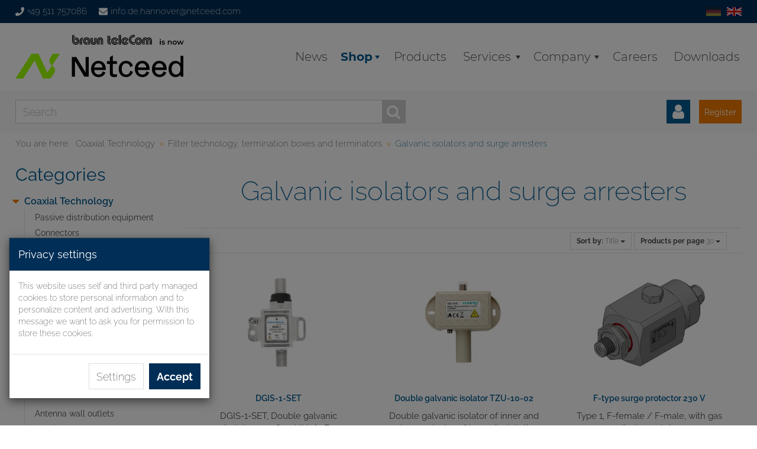

--- FILE ---
content_type: text/html; charset=UTF-8
request_url: https://shop.brauntelecom.de/en/Coaxial-Technology/Filter-technology-termination-boxes-and-terminators/Galvanic-isolators/
body_size: 10597
content:
<!DOCTYPE html>
<html lang="en" >
    <head>
                        <meta http-equiv="X-UA-Compatible" content="IE=edge"><meta name="viewport" id="Viewport" content="width=device-width, initial-scale=1, maximum-scale=1, minimum-scale=1, user-scalable=no"><meta http-equiv="Content-Type" content="text/html; charset=UTF-8"><title>braun teleCom Shop | Galvanic isolators and surge arresters | Coaxial technology, Cabinets and accessories for power supply, Optical Systems, Tools and Click &amp; Go</title><script>var dataLayer = [
    {
        "page": {
            "type": "listing",
            "title": "Galvanic isolators and surge arresters",
            "cl": "alist"
        },
        "userid": false,
        "sessionid": ""
    }
] || [];</script><meta name="description" content="Filter technology, termination boxes and terminators - Galvanic isolators and surge arresters. braun teleCom Shop"><meta name="keywords" content="coaxial, technology, filter, termination, boxes, and, terminators, galvanic, isolators, surge, arresters"><meta property="og:site_name" content="https://shop.brauntelecom.de/"><meta property="og:title" content="braun teleCom Shop | Galvanic isolators and surge arresters | Coaxial technology, Cabinets and accessories for power supply, Optical Systems, Tools and Click &amp; Go"><meta property="og:description" content="Filter technology, termination boxes and terminators - Galvanic isolators and surge arresters. braun teleCom Shop"><meta property="og:type" content="website"><meta property="og:image" content="https://shop.brauntelecom.de/out/brauntelecom/img/basket.png"><meta property="og:url" content="https://shop.brauntelecom.de/"><link rel="canonical" href="https://shop.brauntelecom.de/en/Coaxial-Technology/Filter-technology-termination-boxes-and-terminators/Galvanic-isolators/"><link rel="alternate" hreflang="x-default" href="https://shop.brauntelecom.de/Koaxialtechnik/Filtertechnik-HUeP-und-Abschlusswiderstaende/Galvanische-Trennglieder/"/><link rel="alternate" hreflang="de" href="https://shop.brauntelecom.de/Koaxialtechnik/Filtertechnik-HUeP-und-Abschlusswiderstaende/Galvanische-Trennglieder/"/><link rel="alternate" hreflang="en" href="https://shop.brauntelecom.de/en/Coaxial-Technology/Filter-technology-termination-boxes-and-terminators/Galvanic-isolators/"/><!-- iOS Homescreen Icon (version < 4.2)--><link rel="apple-touch-icon-precomposed" media="screen and (resolution: 163dpi)" href="https://shop.brauntelecom.de/out/brauntelecom/img/favicons/favicon_512x512.png" /><!-- iOS Homescreen Icon --><link rel="apple-touch-icon-precomposed" href="https://shop.brauntelecom.de/out/brauntelecom/img/favicons/favicon_512x512.png" /><!-- iPad Homescreen Icon (version < 4.2) --><link rel="apple-touch-icon-precomposed" media="screen and (resolution: 132dpi)" href="https://shop.brauntelecom.de/out/brauntelecom/img/favicons/favicon_512x512.png" /><!-- iPad Homescreen Icon --><link rel="apple-touch-icon-precomposed" sizes="72x72" href="https://shop.brauntelecom.de/out/brauntelecom/img/favicons/favicon_512x512.png" /><!-- iPhone 4 Homescreen Icon (version < 4.2) --><link rel="apple-touch-icon-precomposed" media="screen and (resolution: 326dpi)" href="https://shop.brauntelecom.de/out/brauntelecom/img/favicons/favicon_512x512.png" /><!-- iPhone 4 Homescreen Icon --><link rel="apple-touch-icon-precomposed" sizes="114x114" href="https://shop.brauntelecom.de/out/brauntelecom/img/favicons/favicon_512x512.png" /><!-- new iPad Homescreen Icon and iOS Version > 4.2 --><link rel="apple-touch-icon-precomposed" sizes="144x144" href="https://shop.brauntelecom.de/out/brauntelecom/img/favicons/favicon_512x512.png" /><!-- Windows 8 --><meta name="msapplication-TileColor" content="#D83434"> <!-- Kachel-Farbe --><meta name="msapplication-TileImage" content="https://shop.brauntelecom.de/out/brauntelecom/img/favicons/favicon_512x512.png"><!-- Fluid --><link rel="fluid-icon" href="https://shop.brauntelecom.de/out/brauntelecom/img/favicons/favicon_512x512.png" title="braun teleCom Shop | Galvanic isolators and surge arresters | Coaxial technology, Cabinets and accessories for power supply, Optical Systems, Tools and Click &amp; Go" /><!-- Shortcut Icons --><link rel="shortcut icon" href="https://shop.brauntelecom.de/out/brauntelecom/img/favicons/favicon.ico?rand=1" type="image/x-icon" /><link rel="icon" href="https://shop.brauntelecom.de/out/brauntelecom/img/favicons/favicon_16x16.png" sizes="16x16" /><link rel="icon" href="https://shop.brauntelecom.de/out/brauntelecom/img/favicons/favicon_32x32.png" sizes="32x32" /><link rel="icon" href="https://shop.brauntelecom.de/out/brauntelecom/img/favicons/favicon_48x48.png" sizes="48x48" /><link rel="icon" href="https://shop.brauntelecom.de/out/brauntelecom/img/favicons/favicon_64x64.png" sizes="64x64" /><link rel="icon" href="https://shop.brauntelecom.de/out/brauntelecom/img/favicons/favicon_128x128.png" sizes="128x128" /><script type="application/ld+json">{"@context": "http://schema.org","@type": "WebSite","url": "https://shop.brauntelecom.de/en/home/","potentialAction": {"@type": "SearchAction","target": "https://shop.brauntelecom.de/index.php?lang=1&amp;cl=search&amp;searchparam={search_term_string}","query-input": "required name=search_term_string"}}</script>

                <link rel="stylesheet" type="text/css" href="https://shop.brauntelecom.de/out/brauntelecom/src/css/styles.min.css?1742230472" />
<link rel="stylesheet" type="text/css" href="https://shop.brauntelecom.de/modules/netensio/net_cookie_manager/out/src/css/netcookiemanager.css" />
<link rel="stylesheet" type="text/css" href="https://shop.brauntelecom.de/modules/d3/removegooglefonts/out/src/css/d3_fonts.css" />
<link rel="stylesheet" type="text/css" href="https://shop.brauntelecom.de/modules/ddoe/visualcms/out/src/css/font-awesome.min.css" />
<link rel="stylesheet" type="text/css" href="https://shop.brauntelecom.de/modules/ddoe/visualcms/out/src/css/photoswipe.min.css" />
<link rel="stylesheet" type="text/css" href="https://shop.brauntelecom.de/modules/ddoe/visualcms/out/src/css/style.min.css" />
<link rel="stylesheet" type="text/css" href="https://shop.brauntelecom.de/out/brauntelecom/src/css/smartmenus.css?1742230472" />
<link rel="stylesheet" type="text/css" href="https://shop.brauntelecom.de/out/brauntelecom/src/libs/swiper/swiper-bundle.min.css?1742230472" />
<link rel="stylesheet" type="text/css" href="https://shop.brauntelecom.de/out/brauntelecom/src/css/d3_cookiebanner.css?1742230472" />
<link rel="stylesheet" type="text/css" href="https://shop.brauntelecom.de/modules/d3/extsearch/out/src/css/d3extsearch_flow.min.css" />


        <!-- HTML5 shim and Respond.js IE8 support of HTML5 elements and media queries -->
        <!--[if lt IE 9]>
        <script src="https://oss.maxcdn.com/libs/html5shiv/3.7.0/html5shiv.js"></script>
        <script src="https://oss.maxcdn.com/libs/respond.js/1.4.2/respond.min.js"></script>
        <![endif]-->
    </head>
  <!-- OXID eShop Professional Edition, Version 6, Shopping Cart System (c) OXID eSales AG 2003 - 2026 - https://www.oxid-esales.com -->
    <body class="cl-alist" style="background:#ffffff;">

        


    <div class="fullwidth-container">
            <div class="main-row">
                                        
    
            <div id="cookieNote" class="modal fade" tabindex="-1" role="dialog">
        <div class="modal-dialog" role="document">
            <div class="modal-content">
                <div class="modal-header bg-primary">
                    <h4 class="modal-title">Privacy settings</h4>
                </div>
                <form id="cookieSelectionForm" action="https://shop.brauntelecom.de/index.php?lang=1&amp;" method="get">
                    <input type="hidden" name="cnid" value="icxebed3efe07c4f7a27a6cda9e39a7e" />
<input type="hidden" name="actcontrol" value="alist" />

                    
<input type="hidden" name="lang" value="1" />
                    <input type="hidden" name="cl" value="net_cookie_manager_frontend_controller">
                    <input type="hidden" name="fnc" value="saveuserselection">
                                        <div class="modal-body">
                        <p class="cookienote-welcometext">This website uses self and third party managed cookies to store personal information and to personalize content and advertising. With this message we want to ask you for permission to store these cookies.</p>
                                                    <div class="panel-group row" id="cookie-accordion" role="tablist" aria-multiselectable="true" style="display:none;">
                                                                    <div class="panel panel-default">
                                        <div class="panel-heading" role="tab" id="heading1">
                                            <h4 class="panel-title">
                                                <a role="button" data-toggle="collapse" data-parent="#cookie-accordion" href="#collapse1" aria-expanded="true" aria-controls="collapse1">
                                                                                                        Marketing <i class="fa fa-caret-down pull-right"></i>
                                                </a>
                                            </h4>
                                        </div>
                                        <div id="collapse1" class="panel-collapse collapse in" role="tabpanel" aria-labelledby="heading1">
                                            <ul class="panel-body list list-unstyled">
                                                                                                                                                    <li>
                                                        <label class="btn-block">
                                                                                                                            <input type="hidden" name="aCookieSel[ga]" value="0">
                                                                                                                        <input type="checkbox" name="aCookieSel[ga]" value="1" checked ><strong>Google Analytics</strong>
                                                        </label>
                                                    </li>
                                                                                                    <li>
                                                        <label class="btn-block">
                                                                                                                            <input type="hidden" name="aCookieSel[d3ga4]" value="0">
                                                                                                                        <input type="checkbox" name="aCookieSel[d3ga4]" value="1" checked ><strong>GoogleAnalytics 4</strong>
                                                        </label>
                                                    </li>
                                                                                            </ul>
                                        </div>
                                    </div>
                                                                    <div class="panel panel-default">
                                        <div class="panel-heading" role="tab" id="heading2">
                                            <h4 class="panel-title">
                                                <a role="button" data-toggle="collapse" data-parent="#cookie-accordion" href="#collapse2" aria-expanded="true" aria-controls="collapse2">
                                                                                                        Essential <i class="fa fa-caret-down pull-right"></i>
                                                </a>
                                            </h4>
                                        </div>
                                        <div id="collapse2" class="panel-collapse collapse" role="tabpanel" aria-labelledby="heading2">
                                            <ul class="panel-body list list-unstyled">
                                                                                                                                                    <li>
                                                        <label class="btn-block">
                                                                                                                            <input type="hidden" name="aCookieSel[sid_key, sid]" value="1">
                                                                                                                        <input type="checkbox" name="aCookieSel[sid_key, sid]" value="1" checked disabled="disabled"><strong>Session Cookie</strong>
                                                        </label>
                                                    </li>
                                                                                                    <li>
                                                        <label class="btn-block">
                                                                                                                            <input type="hidden" name="aCookieSel[cookienote, displayedCookiesNotification]" value="1">
                                                                                                                        <input type="checkbox" name="aCookieSel[cookienote, displayedCookiesNotification]" value="1" checked disabled="disabled"><strong>Cookie Banner</strong>
                                                        </label>
                                                    </li>
                                                                                                    <li>
                                                        <label class="btn-block">
                                                                                                                            <input type="hidden" name="aCookieSel[language]" value="1">
                                                                                                                        <input type="checkbox" name="aCookieSel[language]" value="1" checked disabled="disabled"><strong>Language settings</strong>
                                                        </label>
                                                    </li>
                                                                                            </ul>
                                        </div>
                                    </div>
                                                            </div>
                                            </div>
                    <div class="modal-footer">
                        <button id="hide-cookie-settings" type="button" class="btn btn-default btn-md" style="display:none">Back</button><button id="adjust-cookie-settings" type="button" class="btn btn-default btn-md">Settings</button> <button id="saveCookieSelection" type="button" class="btn btn-primary btn-md"><strong>Accept</strong></button>
                    </div>
                </form>
            </div>
        </div>
    </div>


     

    <header id="header">
	
		<div id="headerFix">
			<div id="addHeader">
				<div class="inner">
					<div id="headerContact">
													<span class="phone">
								<img src="/out/brauntelecom/img/phone.svg" alt=""> <a href="tel:+49 511 757086">+49 511 757086</a>
							</span>
																		<span class="mail">
							<img src="/out/brauntelecom/img/mail.svg" alt=""> <a href="mailto:info.de.hannover@netceed.com">info.de.hannover@netceed.com</a>
						</span>
					</div>
					
												<ul id="language">
		
											<li class="no-active">
					<a class="flag de" title="Deutsch" href="https://shop.brauntelecom.de/Koaxialtechnik/Filtertechnik-HUeP-und-Abschlusswiderstaende/Galvanische-Trennglieder/" hreflang="de">
						<img src="https://shop.brauntelecom.de/out/brauntelecom/img/lang/de.png" alt=""/>
					</a>
				</li>
											<li class="active">
					<a class="flag en" title="English" href="https://shop.brauntelecom.de/en/Coaxial-Technology/Filter-technology-termination-boxes-and-terminators/Galvanic-isolators/" hreflang="en">
						<img src="https://shop.brauntelecom.de/out/brauntelecom/img/lang/en.png" alt=""/>
					</a>
				</li>
					
	</ul>

					
					<div class="clearer"></div>
				</div>
			</div>
			
			<div id="pageHeader">
				<div class="inner">
					<div id="logo">
				        
                                                                                                                <a href="https://shop.brauntelecom.de/en/home/" title="braun teleCom Shop">
                                <img src="https://shop.brauntelecom.de/out/brauntelecom/img/logo.svg" alt="braun teleCom Shop" style="width:auto;max-width:350px;height:auto;max-height:74px;">
                            </a>
                        
					</div>
					
					<nav id="mainNavWrapper">
	<div id="mainNav">
		<input id="main-menu-state" type="checkbox">
		<label class="main-menu-btn" for="main-menu-state"><span class="main-menu-btn-icon"></span></label>
		<ul id="main-menu" class="sm level-1">
		
						
				<li><a href="https://www.brauntelecom.de/en/news" data-title="News">News</a></li>
				<li class="shop hasSub current"><a href="/" data-title="Shop" class="current">Shop</a>
					
						<ul class="level-2">
				 
            
        <li class="current hasSub">
            <a href="https://shop.brauntelecom.de/en/Coaxial-Technology/">
                Coaxial Technology
            </a>

                            <ul class="level-3">
                                                                        
                                                            <li >
                                    <a  href="https://shop.brauntelecom.de/en/Coaxial-Technology/Passive-distribution-equipment/">Passive distribution equipment</a>
                                </li>
                                                                                                                            
                                                            <li >
                                    <a  href="https://shop.brauntelecom.de/en/Coaxial-Technology/Connectors/">Connectors</a>
                                </li>
                                                                                                                            
                                                            <li >
                                    <a  href="https://shop.brauntelecom.de/en/Coaxial-Technology/Connection-cables/">Connection cables</a>
                                </li>
                                                                                                                            
                                                            <li class="current">
                                    <a class="current" href="https://shop.brauntelecom.de/en/Coaxial-Technology/Filter-technology-termination-boxes-and-terminators/">Filter technology, termination boxes and terminators</a>
                                </li>
                                                                                                                            
                                                            <li >
                                    <a  href="https://shop.brauntelecom.de/en/Coaxial-Technology/Antenna-wall-outlets/">Antenna wall outlets</a>
                                </li>
                                                                                                                            
                                                            <li >
                                    <a  href="https://shop.brauntelecom.de/en/Coaxial-Technology/Coaxial-cables/">Coaxial cables</a>
                                </li>
                                                                                                                            
                                                            <li >
                                    <a  href="https://shop.brauntelecom.de/en/Coaxial-Technology/CATV-amplifiers/">CATV amplifiers</a>
                                </li>
                                                                                                                            
                                                            <li >
                                    <a  href="https://shop.brauntelecom.de/en/Coaxial-Technology/Cable-modems/">Cable modems</a>
                                </li>
                                                                                                                            
                                                            <li >
                                    <a  href="https://shop.brauntelecom.de/en/Coaxial-Technology/Installation-accessories/">Installation accessories</a>
                                </li>
                                                                                        </ul>
                    </li>
     
            
        <li class=" hasSub">
            <a href="https://shop.brauntelecom.de/en/Optical-Systems/">
                Optical Systems
            </a>

                            <ul class="level-3">
                                                                        
                                                            <li >
                                    <a  href="https://shop.brauntelecom.de/en/Optical-Systems/Active-optical-components/">Active optical components</a>
                                </li>
                                                                                                                            
                                                            <li >
                                    <a  href="https://shop.brauntelecom.de/en/Optical-Systems/Passive-optical-components/">Passive optical components</a>
                                </li>
                                                                                                                            
                                                            <li >
                                    <a  href="https://shop.brauntelecom.de/en/Optical-Systems/WAVEPACE/">WAVEPACE</a>
                                </li>
                                                                                        </ul>
                    </li>
     
            
        <li class=" hasSub">
            <a href="https://shop.brauntelecom.de/en/Grounding-material-and-accessories-for-power-supply/">
                Grounding material, accessories for power supply and network technology
            </a>

                            <ul class="level-3">
                                                                        
                                                            <li >
                                    <a  href="https://shop.brauntelecom.de/en/Grounding-material-and-accessories-for-power-supply/Power-sockets-and-cords/">Power sockets and cords</a>
                                </li>
                                                                                                                            
                                                            <li >
                                    <a  href="https://shop.brauntelecom.de/en/Grounding-material-and-accessories-for-power-supply/Remote-power-supplies/">Remote power supplies</a>
                                </li>
                                                                                                                            
                                                            <li >
                                    <a  href="https://shop.brauntelecom.de/en/Grounding-material-and-accessories-for-power-supply/Grounding-blocks/">Grounding blocks</a>
                                </li>
                                                                                                                            
                                                            <li >
                                    <a  href="https://shop.brauntelecom.de/en/Grounding-material-and-accessories-for-power-supply/Ground-cables-and-potential-equalization/">Ground cables and potential equalization</a>
                                </li>
                                                                                                                            
                                                            <li >
                                    <a  href="https://shop.brauntelecom.de/en/Grounding-material-and-accessories-for-power-supply/Data-cables/">Data technology</a>
                                </li>
                                                                                                                            
                                                            <li >
                                    <a  href="https://shop.brauntelecom.de/en/Grounding-material-and-accessories-for-power-supply/Installation-accessories/">Installation accessories</a>
                                </li>
                                                                                        </ul>
                    </li>
     
            
        <li class=" hasSub">
            <a href="https://shop.brauntelecom.de/en/Cabinets/">
                Cabinets
            </a>

                            <ul class="level-3">
                                                                        
                                                            <li >
                                    <a  href="https://shop.brauntelecom.de/en/Cabinets/Outdoor-cabinets/">Outdoor cabinets</a>
                                </li>
                                                                                                                            
                                                            <li >
                                    <a  href="https://shop.brauntelecom.de/en/Cabinets/Indoor-cabinets/">Indoor cabinets</a>
                                </li>
                                                                                                                            
                                                            <li >
                                    <a  href="https://shop.brauntelecom.de/en/Cabinets/Mounting-plates/">Mounting plates</a>
                                </li>
                                                                                                                            
                                                            <li >
                                    <a  href="https://shop.brauntelecom.de/en/Cabinets/Accessories-for-cabinets/">Accessories for cabinets</a>
                                </li>
                                                                                        </ul>
                    </li>
     
            
        <li class=" hasSub">
            <a href="https://shop.brauntelecom.de/en/Tools/">
                Tools
            </a>

                            <ul class="level-3">
                                                                        
                                                            <li >
                                    <a  href="https://shop.brauntelecom.de/en/Tools/Tools-for-installing-coaxial-systems/">Tools for installing coaxial systems</a>
                                </li>
                                                                                                                            
                                                            <li >
                                    <a  href="https://shop.brauntelecom.de/en/Tools/Tools-for-installing-optical-systems/">Tools for installing optical systems</a>
                                </li>
                                                                                        </ul>
                    </li>
     
            
        <li class=" hasSub">
            <a href="https://shop.brauntelecom.de/en/Modular-HFC-outlets-Click-Go/">
                Modular HFC outlets &quot;Click &amp; Go&quot;
            </a>

                            <ul class="level-3">
                                                                        
                                                            <li >
                                    <a  href="https://shop.brauntelecom.de/en/Modular-HFC-outlets-Click-Go/Click-in-modules/">Click-in modules</a>
                                </li>
                                                                                                                            
                                                            <li >
                                    <a  href="https://shop.brauntelecom.de/en/Modular-HFC-outlets-Click-Go/Mounting-frames-and-accessories/">Mounting frames and accessories</a>
                                </li>
                                                                                        </ul>
                    </li>
    			</ul>

		

    
									
				</li>
				<li><a href="https://www.brauntelecom.de/en/products" data-title="Products">Products</a></li>
				<li class="hasSub"><a href="https://www.brauntelecom.de/en/services" data-title="Services">Services</a>
					<ul class="level-2">
						<li><a href="https://www.brauntelecom.de/en/services/active-components">Active Components</a></li>
						<li><a href="https://www.brauntelecom.de/en/services/passive-components">Passive Components</a></li>
						<li><a href="https://www.brauntelecom.de/en/services/planning-installation-and-service">Planning, installation and service</a></li>
						<li><a href="https://www.brauntelecom.de/en/services/warehouse-and-logistics">Warehouse and logistics</a></li>
					</ul>
				</li>
				<li class="hasSub"><a href="https://www.brauntelecom.de/en/company/about-us" data-title="Company">Company</a>
					<ul class="level-2">
						<li><a href="https://www.brauntelecom.de/en/company/about-us">About us</a></li>
						<li><a href="https://www.brauntelecom.de/en/company/team">Team</a></li>
						<li><a href="https://www.brauntelecom.de/en/company/partner">Partner</a></li>
						<li><a href="https://www.brauntelecom.de/en/company/history">History</a></li>
						<li><a href="https://www.brauntelecom.de/en/company/contact">Contact</a></li>
						<li><a href="https://www.brauntelecom.de/en/company/how-to-find-us">How to find us</a></li>
					</ul>
				</li>
				<li><a href="https://www.brauntelecom.de/en/careers" data-title="Careers">Careers</a></li>
				<li><a href="https://www.brauntelecom.de/en/downloads" data-title="Downloads">Downloads</a></li>
	
				
			
		</ul>
	</div>
</nav>										
						
					<div class="clearer"></div>
				</div>
			</div>
		</div>
		
				
		<div class="anchor" id="c"></div>
		<div id="subHeaderRow">
			<div class="inner">
			
				<div id="searchWrapper">
					
    
        
        
        
                    <form class="form search" role="form" action="https://shop.brauntelecom.de/index.php?lang=1&amp;" method="get" name="search" id="search" onSubmit="d3_extsearch_popup.popup.load();" autocomplete="off" spellcheck="false">
            
<input type="hidden" name="lang" value="1" />
            <input type="hidden" name="cl" value="search">

            
                <div class="input-group">
                    

    
        
        
        
                                <input class="form-control" type="text" id="searchParam" autocomplete="off" autocorrect="off" autocapitalize="off" spellcheck="false" suggestLeftOffsetPx="0" suggestTopOffsetPx="0" name="searchparam" value="" placeholder="Search">
                    
    

    
                    
                        <span class="input-group-btn">
                            <button type="submit" class="btn btn-primary" title="Search">
                                <i class="fa fa-search"></i>
                            </button>
                        </span>
                    
                </div>
            
        </form>
    
    
				</div>

				<div id="header-icon-box"> 
					
						<div class="menu-dropdowns">

																					
							
																																									<div class="btn-group service-menu showLogin">
    <button type="button" class="btn dropdown-toggle" data-toggle="dropdown" data-href="https://shop.brauntelecom.de/en/my-account/">
        
            <i class="fa fa-user fa-2x" aria-hidden="true"></i>
        
    </button>
    <ul class="dropdown-menu dropdown-menu-right pull-right" role="menu">
        
            <li>
                <div class="row">
                    					                        <div class="col-xs-12">
                            <div class="service-menu-box clearfix">
                                    <form class="form" id="login" name="login" action="https://shop.brauntelecom.de/index.php?lang=1&amp;" method="post">
        <div id="loginBox" class="loginBox" >
            
<input type="hidden" name="lang" value="1" />
            <input type="hidden" name="cnid" value="icxebed3efe07c4f7a27a6cda9e39a7e" />
<input type="hidden" name="actcontrol" value="alist" />

            <input type="hidden" name="fnc" value="login_noredirect">
            <input type="hidden" name="cl" value="start">
                        <input type="hidden" name="pgNr" value="0">
            <input type="hidden" name="CustomError" value="loginBoxErrors">
            
            <span class="lead">Log in</span>

            <div class="form-group">
                <input id="loginEmail" type="email" name="lgn_usr" value="" class="form-control" placeholder="E-mail address">
            </div>

            <div class="form-group">
                <div class="input-group">
                    <input id="loginPasword" type="password" name="lgn_pwd" class="form-control" value="" placeholder="Password">
                    <span class="input-group-btn">
                        <a class="forgotPasswordOpener btn btn-default" href="https://shop.brauntelecom.de/en/forgot-password/" title="Forgot password?">?</a>
                    </span>
                </div>
            </div>

                            <div class="checkbox">
                    <label>
                        <input type="checkbox" class="checkbox" value="1" name="lgn_cook" id="remember"> Remember password
                    </label>
                </div>
            
            <button type="submit" class="btn btn-primary">Log in</button>

                            <a class="btn" id="registerLink" role="button" href="https://shop.brauntelecom.de/en/open-account/" title="Register">Register</a>
            
            

        </div>
    </form>
                            </div>
                        </div>
                                    </div>
            </li>
        
    </ul>
</div>
							
							
														
															<a class="" id="registerLinkWKG" role="button" href="https://shop.brauntelecom.de/en/open-account/" title="Register">Register</a>
														
						</div>
					
				</div>
				<div class="clearer"></div>
			</div>
		</div>
    </header>



                            


    

    	    <div id="wrapper" class="sidebarLeft">
					
				
    <div id="breadcrumb"><ol class="breadcrumb"><li>You are here:</li><li itemscope itemtype="http://data-vocabulary.org/Breadcrumb"><a href="https://shop.brauntelecom.de/en/Coaxial-Technology/" title="Coaxial Technology" itemprop="url"><span itemprop="title">Coaxial Technology</span></a></li><li itemscope itemtype="http://data-vocabulary.org/Breadcrumb"><a href="https://shop.brauntelecom.de/en/Coaxial-Technology/Filter-technology-termination-boxes-and-terminators/" title="Filter technology, termination boxes and terminators" itemprop="url"><span itemprop="title">Filter technology, termination boxes and terminators</span></a></li><li itemscope itemtype="http://data-vocabulary.org/Breadcrumb" class="active"><a href="https://shop.brauntelecom.de/en/Coaxial-Technology/Filter-technology-termination-boxes-and-terminators/Galvanic-isolators/" title="Galvanic isolators and surge arresters" itemprop="url"><span itemprop="title">Galvanic isolators and surge arresters</span></a></li></ol></div>
			
		        <div class="container">

            <div class="underdog">

                <div class="row">

                    
                </div>

                <div class="content-box">



                        

                    <div class="row">
                                                    <div class="col-xs-12 col-md-3 alist">
                                <div id="sidebar">
                                    

		<div class="accordion-btc acc-cat hidden-md hidden-lg">
		<div class="accordion_in">
			<div class="acc_head">Categories <span></span></div>
			<div class="acc_content">

				
				
											<div class="categorytree">
							<section>
								<div class="categoryBox hidden-xs hidden-sm">
                
                    <ul class="sidebar-nav">
                        
                                                                                                                                                                                                                                                
                                                                                                                        <li class="exp hasSub">
											<a href="https://shop.brauntelecom.de/en/Coaxial-Technology/" title="Coaxial Technology" class="select">
                                             	Coaxial Technology 										    </a>
                                                                                            <ul class="sidebar-subnav">                                                                                                                                                                                                                    
                                                                                                                        <li class=" end">
											<a href="https://shop.brauntelecom.de/en/Coaxial-Technology/Passive-distribution-equipment/" title="Passive distribution equipment" class="">
                                             	Passive distribution equipment 										    </a>
                                             
                                        </li>
                                                                                                                                                                                        
                                                                                                                        <li class=" end">
											<a href="https://shop.brauntelecom.de/en/Coaxial-Technology/Connectors/" title="Connectors" class="">
                                             	Connectors 										    </a>
                                             
                                        </li>
                                                                                                                                                                                        
                                                                                                                        <li class=" end">
											<a href="https://shop.brauntelecom.de/en/Coaxial-Technology/Connection-cables/" title="Connection cables" class="">
                                             	Connection cables 										    </a>
                                             
                                        </li>
                                                                                                                                                                                        
                                                                                                                        <li class="exp hasSub">
											<a href="https://shop.brauntelecom.de/en/Coaxial-Technology/Filter-technology-termination-boxes-and-terminators/" title="Filter technology, termination boxes and terminators" class="select">
                                             	Filter technology, termination boxes and terminators 										    </a>
                                                                                            <ul class="sidebar-subnav">                                                                                                                                                                                                                    
                                                                                                                        <li class=" end">
											<a href="https://shop.brauntelecom.de/en/Coaxial-Technology/Filter-technology-termination-boxes-and-terminators/Terminators/" title="Terminators" class="">
                                             	Terminators 										    </a>
                                             
                                        </li>
                                                                                                                                                                                        
                                                                                                                        <li class=" end">
											<a href="https://shop.brauntelecom.de/en/Coaxial-Technology/Filter-technology-termination-boxes-and-terminators/Attenuators/" title="Attenuators" class="">
                                             	Attenuators 										    </a>
                                             
                                        </li>
                                                                                                                                                                                        
                                                                                                                        <li class=" end">
											<a href="https://shop.brauntelecom.de/en/Coaxial-Technology/Filter-technology-termination-boxes-and-terminators/Termination-boxes/" title="Termination boxes" class="">
                                             	Termination boxes 										    </a>
                                             
                                        </li>
                                                                                                                                                                                        
                                                                                                                        <li class=" end">
											<a href="https://shop.brauntelecom.de/en/Coaxial-Technology/Filter-technology-termination-boxes-and-terminators/Equalizers/" title="Equalizers" class="">
                                             	Equalizers 										    </a>
                                             
                                        </li>
                                                                                                                                                                                        
                                                                                                                        <li class=" end">
											<a href="https://shop.brauntelecom.de/en/Coaxial-Technology/Filter-technology-termination-boxes-and-terminators/Cable-simulators/" title="Cable simulators" class="">
                                             	Cable simulators 										    </a>
                                             
                                        </li>
                                                                                                                                                                                        
                                                                                                                        <li class="active end">
											<a href="https://shop.brauntelecom.de/en/Coaxial-Technology/Filter-technology-termination-boxes-and-terminators/Galvanic-isolators/" title="Galvanic isolators and surge arresters" class="">
                                             	Galvanic isolators and surge arresters 										    </a>
                                             
                                        </li>
                                                                                                                                                                                        
                                                                                                                        <li class=" end">
											<a href="https://shop.brauntelecom.de/en/Coaxial-Technology/Filter-technology-termination-boxes-and-terminators/Block-filters/" title="Block filters" class="">
                                             	Block filters 										    </a>
                                             
                                        </li>
                                                                                                </ul>
                                             
                                        </li>
                                                                                                                                                                                        
                                                                                                                        <li class=" end">
											<a href="https://shop.brauntelecom.de/en/Coaxial-Technology/Antenna-wall-outlets/" title="Antenna wall outlets" class="">
                                             	Antenna wall outlets 										    </a>
                                             
                                        </li>
                                                                                                                                                                                        
                                                                                                                        <li class=" end">
											<a href="https://shop.brauntelecom.de/en/Coaxial-Technology/Coaxial-cables/" title="Coaxial cables" class="">
                                             	Coaxial cables 										    </a>
                                             
                                        </li>
                                                                                                                                                                                        
                                                                                                                        <li class=" end">
											<a href="https://shop.brauntelecom.de/en/Coaxial-Technology/CATV-amplifiers/" title="CATV amplifiers" class="">
                                             	CATV amplifiers 										    </a>
                                             
                                        </li>
                                                                                                                                                                                        
                                                                                                                        <li class=" end">
											<a href="https://shop.brauntelecom.de/en/Coaxial-Technology/Cable-modems/" title="Cable modems" class="">
                                             	Cable modems 										    </a>
                                             
                                        </li>
                                                                                                                                                                                        
                                                                                                                        <li class=" end">
											<a href="https://shop.brauntelecom.de/en/Coaxial-Technology/Installation-accessories/" title="Installation accessories" class="">
                                             	Installation accessories 										    </a>
                                             
                                        </li>
                                                                                                </ul>
                                             
                                        </li>
                                                                                                                                                                                        
                                                                                                                        <li class=" hasSub">
											<a href="https://shop.brauntelecom.de/en/Optical-Systems/" title="Optical Systems" class="">
                                             	Optical Systems 										    </a>
                                             
                                        </li>
                                                                                                                                                                                        
                                                                                                                        <li class=" hasSub">
											<a href="https://shop.brauntelecom.de/en/Grounding-material-and-accessories-for-power-supply/" title="Grounding material, accessories for power supply and network technology" class="">
                                             	Grounding material, accessories for power supply and network technology 										    </a>
                                             
                                        </li>
                                                                                                                                                                                        
                                                                                                                        <li class=" hasSub">
											<a href="https://shop.brauntelecom.de/en/Cabinets/" title="Cabinets" class="">
                                             	Cabinets 										    </a>
                                             
                                        </li>
                                                                                                                                                                                        
                                                                                                                        <li class=" hasSub">
											<a href="https://shop.brauntelecom.de/en/Tools/" title="Tools" class="">
                                             	Tools 										    </a>
                                             
                                        </li>
                                                                                                                                                                                        
                                                                                                                        <li class=" hasSub">
											<a href="https://shop.brauntelecom.de/en/Modular-HFC-outlets-Click-Go/" title="Modular HFC outlets &quot;Click &amp; Go&quot;" class="">
                                             	Modular HFC outlets &quot;Click &amp; Go&quot; 										    </a>
                                             
                                        </li>
                                                                                                                        
                    </ul>
                
            </div>
            
							</section>
						</div>
													
			</div>
		</div>
	</div>
    
                    <div class="box well well-sm categorytree hidden-xs hidden-sm">
                <section>
                    <div class="page-header h3">
                        Categories
                    </div>
                    <div class="categoryBox hidden-xs hidden-sm">
                
                    <ul class="sidebar-nav">
                        
                                                                                                                                                                                                                                                
                                                                                                                        <li class="exp hasSub">
											<a href="https://shop.brauntelecom.de/en/Coaxial-Technology/" title="Coaxial Technology" class="select">
                                             	Coaxial Technology 										    </a>
                                                                                            <ul class="sidebar-subnav">                                                                                                                                                                                                                    
                                                                                                                        <li class=" end">
											<a href="https://shop.brauntelecom.de/en/Coaxial-Technology/Passive-distribution-equipment/" title="Passive distribution equipment" class="">
                                             	Passive distribution equipment 										    </a>
                                             
                                        </li>
                                                                                                                                                                                        
                                                                                                                        <li class=" end">
											<a href="https://shop.brauntelecom.de/en/Coaxial-Technology/Connectors/" title="Connectors" class="">
                                             	Connectors 										    </a>
                                             
                                        </li>
                                                                                                                                                                                        
                                                                                                                        <li class=" end">
											<a href="https://shop.brauntelecom.de/en/Coaxial-Technology/Connection-cables/" title="Connection cables" class="">
                                             	Connection cables 										    </a>
                                             
                                        </li>
                                                                                                                                                                                        
                                                                                                                        <li class="exp hasSub">
											<a href="https://shop.brauntelecom.de/en/Coaxial-Technology/Filter-technology-termination-boxes-and-terminators/" title="Filter technology, termination boxes and terminators" class="select">
                                             	Filter technology, termination boxes and terminators 										    </a>
                                                                                            <ul class="sidebar-subnav">                                                                                                                                                                                                                    
                                                                                                                        <li class=" end">
											<a href="https://shop.brauntelecom.de/en/Coaxial-Technology/Filter-technology-termination-boxes-and-terminators/Terminators/" title="Terminators" class="">
                                             	Terminators 										    </a>
                                             
                                        </li>
                                                                                                                                                                                        
                                                                                                                        <li class=" end">
											<a href="https://shop.brauntelecom.de/en/Coaxial-Technology/Filter-technology-termination-boxes-and-terminators/Attenuators/" title="Attenuators" class="">
                                             	Attenuators 										    </a>
                                             
                                        </li>
                                                                                                                                                                                        
                                                                                                                        <li class=" end">
											<a href="https://shop.brauntelecom.de/en/Coaxial-Technology/Filter-technology-termination-boxes-and-terminators/Termination-boxes/" title="Termination boxes" class="">
                                             	Termination boxes 										    </a>
                                             
                                        </li>
                                                                                                                                                                                        
                                                                                                                        <li class=" end">
											<a href="https://shop.brauntelecom.de/en/Coaxial-Technology/Filter-technology-termination-boxes-and-terminators/Equalizers/" title="Equalizers" class="">
                                             	Equalizers 										    </a>
                                             
                                        </li>
                                                                                                                                                                                        
                                                                                                                        <li class=" end">
											<a href="https://shop.brauntelecom.de/en/Coaxial-Technology/Filter-technology-termination-boxes-and-terminators/Cable-simulators/" title="Cable simulators" class="">
                                             	Cable simulators 										    </a>
                                             
                                        </li>
                                                                                                                                                                                        
                                                                                                                        <li class="active end">
											<a href="https://shop.brauntelecom.de/en/Coaxial-Technology/Filter-technology-termination-boxes-and-terminators/Galvanic-isolators/" title="Galvanic isolators and surge arresters" class="">
                                             	Galvanic isolators and surge arresters 										    </a>
                                             
                                        </li>
                                                                                                                                                                                        
                                                                                                                        <li class=" end">
											<a href="https://shop.brauntelecom.de/en/Coaxial-Technology/Filter-technology-termination-boxes-and-terminators/Block-filters/" title="Block filters" class="">
                                             	Block filters 										    </a>
                                             
                                        </li>
                                                                                                </ul>
                                             
                                        </li>
                                                                                                                                                                                        
                                                                                                                        <li class=" end">
											<a href="https://shop.brauntelecom.de/en/Coaxial-Technology/Antenna-wall-outlets/" title="Antenna wall outlets" class="">
                                             	Antenna wall outlets 										    </a>
                                             
                                        </li>
                                                                                                                                                                                        
                                                                                                                        <li class=" end">
											<a href="https://shop.brauntelecom.de/en/Coaxial-Technology/Coaxial-cables/" title="Coaxial cables" class="">
                                             	Coaxial cables 										    </a>
                                             
                                        </li>
                                                                                                                                                                                        
                                                                                                                        <li class=" end">
											<a href="https://shop.brauntelecom.de/en/Coaxial-Technology/CATV-amplifiers/" title="CATV amplifiers" class="">
                                             	CATV amplifiers 										    </a>
                                             
                                        </li>
                                                                                                                                                                                        
                                                                                                                        <li class=" end">
											<a href="https://shop.brauntelecom.de/en/Coaxial-Technology/Cable-modems/" title="Cable modems" class="">
                                             	Cable modems 										    </a>
                                             
                                        </li>
                                                                                                                                                                                        
                                                                                                                        <li class=" end">
											<a href="https://shop.brauntelecom.de/en/Coaxial-Technology/Installation-accessories/" title="Installation accessories" class="">
                                             	Installation accessories 										    </a>
                                             
                                        </li>
                                                                                                </ul>
                                             
                                        </li>
                                                                                                                                                                                        
                                                                                                                        <li class=" hasSub">
											<a href="https://shop.brauntelecom.de/en/Optical-Systems/" title="Optical Systems" class="">
                                             	Optical Systems 										    </a>
                                             
                                        </li>
                                                                                                                                                                                        
                                                                                                                        <li class=" hasSub">
											<a href="https://shop.brauntelecom.de/en/Grounding-material-and-accessories-for-power-supply/" title="Grounding material, accessories for power supply and network technology" class="">
                                             	Grounding material, accessories for power supply and network technology 										    </a>
                                             
                                        </li>
                                                                                                                                                                                        
                                                                                                                        <li class=" hasSub">
											<a href="https://shop.brauntelecom.de/en/Cabinets/" title="Cabinets" class="">
                                             	Cabinets 										    </a>
                                             
                                        </li>
                                                                                                                                                                                        
                                                                                                                        <li class=" hasSub">
											<a href="https://shop.brauntelecom.de/en/Tools/" title="Tools" class="">
                                             	Tools 										    </a>
                                             
                                        </li>
                                                                                                                                                                                        
                                                                                                                        <li class=" hasSub">
											<a href="https://shop.brauntelecom.de/en/Modular-HFC-outlets-Click-Go/" title="Modular HFC outlets &quot;Click &amp; Go&quot;" class="">
                                             	Modular HFC outlets &quot;Click &amp; Go&quot; 										    </a>
                                             
                                        </li>
                                                                                                                        
                    </ul>
                
            </div>
            
                </section>
            </div>
            

    

    
    

    
    
    
    

    

            
                                </div>
                            </div>
                        
                        <div class="col-xs-12 col-md-9">

                            <div id="content">
                                
                                    
                                                                                
        
        <div class="page-header">
                        <h1>
                Galvanic isolators and surge arresters
                            </h1>
        </div>

                
        
            


    


                            
                <div class="listRefine">
                    <div class="refineParams row clear">
    <div class="col-xs-12 pagination-options">
                                    <div class="pull-left">
                            
                                </div>
                    
                    <div class="pull-right options">
                    
                                            
                                            
        <div class="btn-group">
            <button type="button" class="btn btn-default btn-sm dropdown-toggle" data-toggle="dropdown">
                <strong>Sort by:</strong>
                                    Title
                                <span class="caret"></span>
            </button>
            <ul class="dropdown-menu" role="menu">
                                    <li class="desc">
                        <a href="https://shop.brauntelecom.de/en/Coaxial-Technology/Filter-technology-termination-boxes-and-terminators/Galvanic-isolators/?ldtype=grid&amp;_artperpage=30&amp;listorderby=oxtitle&amp;listorder=desc&amp;pgNr=0&amp;lang=1&amp;cl=alist&amp;searchparam=&amp;cnid=icxebed3efe07c4f7a27a6cda9e39a7e" title="Title descending">
                            <i class="fa fa-caret-down"></i> Title
                        </a>
                    </li>
                    <li class="asc">
                        <a href="https://shop.brauntelecom.de/en/Coaxial-Technology/Filter-technology-termination-boxes-and-terminators/Galvanic-isolators/?ldtype=grid&amp;_artperpage=30&amp;listorderby=oxtitle&amp;listorder=asc&amp;pgNr=0&amp;lang=1&amp;cl=alist&amp;searchparam=&amp;cnid=icxebed3efe07c4f7a27a6cda9e39a7e" title="Title ascending">
                            <i class="fa fa-caret-up"></i> Title
                        </a>
                    </li>
                                    <li class="desc">
                        <a href="https://shop.brauntelecom.de/en/Coaxial-Technology/Filter-technology-termination-boxes-and-terminators/Galvanic-isolators/?ldtype=grid&amp;_artperpage=30&amp;listorderby=oxvarminprice&amp;listorder=desc&amp;pgNr=0&amp;lang=1&amp;cl=alist&amp;searchparam=&amp;cnid=icxebed3efe07c4f7a27a6cda9e39a7e" title="Price descending">
                            <i class="fa fa-caret-down"></i> Price
                        </a>
                    </li>
                    <li class="asc">
                        <a href="https://shop.brauntelecom.de/en/Coaxial-Technology/Filter-technology-termination-boxes-and-terminators/Galvanic-isolators/?ldtype=grid&amp;_artperpage=30&amp;listorderby=oxvarminprice&amp;listorder=asc&amp;pgNr=0&amp;lang=1&amp;cl=alist&amp;searchparam=&amp;cnid=icxebed3efe07c4f7a27a6cda9e39a7e" title="Price ascending">
                            <i class="fa fa-caret-up"></i> Price
                        </a>
                    </li>
                            </ul>
        </div>
                        
                                            
<div class="btn-group">
    <button type="button" class="btn btn-default btn-sm dropdown-toggle" data-toggle="dropdown">
        <strong>Products per page</strong>
                    30
                <span class="caret"></span>
    </button>
    <ul class="dropdown-menu" role="menu">
                    <li>
                <a href="https://shop.brauntelecom.de/en/Coaxial-Technology/Filter-technology-termination-boxes-and-terminators/Galvanic-isolators/?ldtype=grid&amp;_artperpage=30&amp;pgNr=0&amp;lang=1&amp;cl=alist&amp;searchparam=&amp;cnid=icxebed3efe07c4f7a27a6cda9e39a7e"  class="selected">30</a>
            </li>
                    <li>
                <a href="https://shop.brauntelecom.de/en/Coaxial-Technology/Filter-technology-termination-boxes-and-terminators/Galvanic-isolators/?ldtype=grid&amp;_artperpage=36&amp;pgNr=0&amp;lang=1&amp;cl=alist&amp;searchparam=&amp;cnid=icxebed3efe07c4f7a27a6cda9e39a7e" >36</a>
            </li>
                    <li>
                <a href="https://shop.brauntelecom.de/en/Coaxial-Technology/Filter-technology-termination-boxes-and-terminators/Galvanic-isolators/?ldtype=grid&amp;_artperpage=42&amp;pgNr=0&amp;lang=1&amp;cl=alist&amp;searchparam=&amp;cnid=icxebed3efe07c4f7a27a6cda9e39a7e" >42</a>
            </li>
                    <li>
                <a href="https://shop.brauntelecom.de/en/Coaxial-Technology/Filter-technology-termination-boxes-and-terminators/Galvanic-isolators/?ldtype=grid&amp;_artperpage=48&amp;pgNr=0&amp;lang=1&amp;cl=alist&amp;searchparam=&amp;cnid=icxebed3efe07c4f7a27a6cda9e39a7e" >48</a>
            </li>
            </ul>
</div>                                </div>
                <div class="clearfix"></div>
    </div>
</div>

                    </div>
            

                        
                
    
	
	
		


    
<div class="boxwrapper" id="boxwrapper_productList">
    
                    

        <div class="list-container" id="productList">
                            
                
                                    <div class="row gridView newItems">
                
                <div class="productData col-xxs-12 col-xs-6 col-sm-4 col-md-4 productBox">
                    <form name="tobasketproductList_1" action="https://shop.brauntelecom.de/index.php?lang=1&amp;" method="post">
        		<div class="removeOutline">
			<div class="hidden">
				<input type="hidden" name="cnid" value="icxebed3efe07c4f7a27a6cda9e39a7e" />
<input type="hidden" name="actcontrol" value="alist" />

				
<input type="hidden" name="lang" value="1" />
				<input type="hidden" name="pgNr" value="0">
																	<input type="hidden" name="cl" value="alist">
																<input type="hidden" name="fnc" value="tobasket">
										<input type="hidden" name="aid" value="icxb885962b19e74688d47d6b016be9c">
											<input type="hidden" name="anid" value="icxb885962b19e74688d47d6b016be9c">
										<input type="hidden" name="am" value="1">
											</div>

			
			<div class="picture text-center">
				<a href="https://shop.brauntelecom.de/en/Coaxial-Technology/Filter-technology-termination-boxes-and-terminators/Galvanic-isolators/DGIS-1-SET.html" title="DGIS-1-SET ">
					<img src="https://shop.brauntelecom.de/out/brauntelecom/img/spinner.gif" data-src="https://shop.brauntelecom.de/out/pictures/generated/product/thumb/390_260_75/22380023_01_icxb885962b19e74688d47d6b016be9c_1.jpg" alt="DGIS-1-SET " class="img-responsive">
				</a>
			</div>
			

			<div class="listDetails text-center">
				<div class="match-height">
					    <div class="title">
        <a id="productList_1" href="https://shop.brauntelecom.de/en/Coaxial-Technology/Filter-technology-termination-boxes-and-terminators/Galvanic-isolators/DGIS-1-SET.html" class="title" title="DGIS-1-SET ">
            <span>DGIS-1-SET </span>
        </a>
                    </div>

					
										
																					<p class="shortdesc" id="productShortdesc" itemprop="description">DGIS-1-SET, Double galvanic isolators, 5-1.800 MHz in F-technique, cover and isolator</p>
																		
					
					<div class="smallText">	
																		
																			
								<span class="artnumber smallFix text-muted">Item No. 22380023</span>
							
												
											</div>
				</div>
				
													
		

	<div class="actions text-center">
					<div class="buttonWrapper detailView">
				<a class="buttonDetail" href="https://shop.brauntelecom.de/en/Coaxial-Technology/Filter-technology-termination-boxes-and-terminators/Galvanic-isolators/DGIS-1-SET.html" >
					<span><img src="/out/brauntelecom/img/arrow-right.png" alt=""/></span>
				</a>
			</div>
			</div>
	
	    

							</div>
		</div>
    </form>
	
    	


                </div>

                
                                            
                
                
                <div class="productData col-xxs-12 col-xs-6 col-sm-4 col-md-4 productBox">
                    <form name="tobasketproductList_2" action="https://shop.brauntelecom.de/index.php?lang=1&amp;" method="post">
        		<div class="removeOutline">
			<div class="hidden">
				<input type="hidden" name="cnid" value="icxebed3efe07c4f7a27a6cda9e39a7e" />
<input type="hidden" name="actcontrol" value="alist" />

				
<input type="hidden" name="lang" value="1" />
				<input type="hidden" name="pgNr" value="0">
																	<input type="hidden" name="cl" value="alist">
																<input type="hidden" name="fnc" value="tobasket">
										<input type="hidden" name="aid" value="icxb954f06fdd6016625290654b181c9">
											<input type="hidden" name="anid" value="icxb954f06fdd6016625290654b181c9">
										<input type="hidden" name="am" value="1">
											</div>

			
			<div class="picture text-center">
				<a href="https://shop.brauntelecom.de/en/Coaxial-Technology/Filter-technology-termination-boxes-and-terminators/Galvanic-isolators/Double-galvanic-isolator-TZU-10-02.html" title="Double galvanic isolator TZU-10-02 ">
					<img src="https://shop.brauntelecom.de/out/brauntelecom/img/spinner.gif" data-src="https://shop.brauntelecom.de/out/pictures/generated/product/thumb/390_260_75/22380015_icxb954f06fdd6016625290654b181c9_1.jpg" alt="Double galvanic isolator TZU-10-02 " class="img-responsive">
				</a>
			</div>
			

			<div class="listDetails text-center">
				<div class="match-height">
					    <div class="title">
        <a id="productList_2" href="https://shop.brauntelecom.de/en/Coaxial-Technology/Filter-technology-termination-boxes-and-terminators/Galvanic-isolators/Double-galvanic-isolator-TZU-10-02.html" class="title" title="Double galvanic isolator TZU-10-02 ">
            <span>Double galvanic isolator TZU-10-02 </span>
        </a>
                    </div>

					
										
																					<p class="shortdesc" id="productShortdesc" itemprop="description">Double galvanic isolator of inner and outer conductor of home installation cables with F-female connector</p>
																		
					
					<div class="smallText">	
																		
																			
								<span class="artnumber smallFix text-muted">Item No. 22380015</span>
							
												
											</div>
				</div>
				
													
		

	<div class="actions text-center">
					<div class="buttonWrapper detailView">
				<a class="buttonDetail" href="https://shop.brauntelecom.de/en/Coaxial-Technology/Filter-technology-termination-boxes-and-terminators/Galvanic-isolators/Double-galvanic-isolator-TZU-10-02.html" >
					<span><img src="/out/brauntelecom/img/arrow-right.png" alt=""/></span>
				</a>
			</div>
			</div>
	
	    

							</div>
		</div>
    </form>
	
    	


                </div>

                
                                            
                
                
                <div class="productData col-xxs-12 col-xs-6 col-sm-4 col-md-4 productBox">
                    <form name="tobasketproductList_3" action="https://shop.brauntelecom.de/index.php?lang=1&amp;" method="post">
        		<div class="removeOutline">
			<div class="hidden">
				<input type="hidden" name="cnid" value="icxebed3efe07c4f7a27a6cda9e39a7e" />
<input type="hidden" name="actcontrol" value="alist" />

				
<input type="hidden" name="lang" value="1" />
				<input type="hidden" name="pgNr" value="0">
																	<input type="hidden" name="cl" value="alist">
																<input type="hidden" name="fnc" value="tobasket">
										<input type="hidden" name="aid" value="icxfbb4f03d32b3e2a2a1ce2b2495599">
											<input type="hidden" name="anid" value="icxfbb4f03d32b3e2a2a1ce2b2495599">
										<input type="hidden" name="am" value="1">
											</div>

			
			<div class="picture text-center">
				<a href="https://shop.brauntelecom.de/en/Coaxial-Technology/Filter-technology-termination-boxes-and-terminators/Galvanic-isolators/F-type-surge-protector-230-V.html" title="F-type surge protector 230 V ">
					<img src="https://shop.brauntelecom.de/out/brauntelecom/img/spinner.gif" data-src="https://shop.brauntelecom.de/out/pictures/generated/product/thumb/390_260_75/22380510_icxfbb4f03d32b3e2a2a1ce2b2495599_1.jpg" alt="F-type surge protector 230 V " class="img-responsive">
				</a>
			</div>
			

			<div class="listDetails text-center">
				<div class="match-height">
					    <div class="title">
        <a id="productList_3" href="https://shop.brauntelecom.de/en/Coaxial-Technology/Filter-technology-termination-boxes-and-terminators/Galvanic-isolators/F-type-surge-protector-230-V.html" class="title" title="F-type surge protector 230 V ">
            <span>F-type surge protector 230 V </span>
        </a>
                    </div>

					
										
																					<p class="shortdesc" id="productShortdesc" itemprop="description">Type 1, F-female / F-male, with gas discharge tube</p>
																		
					
					<div class="smallText">	
																		
																			
								<span class="artnumber smallFix text-muted">Item No. 22380510</span>
							
												
											</div>
				</div>
				
													
		

	<div class="actions text-center">
					<div class="buttonWrapper detailView">
				<a class="buttonDetail" href="https://shop.brauntelecom.de/en/Coaxial-Technology/Filter-technology-termination-boxes-and-terminators/Galvanic-isolators/F-type-surge-protector-230-V.html" >
					<span><img src="/out/brauntelecom/img/arrow-right.png" alt=""/></span>
				</a>
			</div>
			</div>
	
	    

							</div>
		</div>
    </form>
	
    	


                </div>

                                    </div>
                
                            			
						
                        
        </div>
    </div>

            




                    
                
                <div class="refineParams row clear bottomParams">
    <div class="col-xs-12 pagination-options">
                                    
                        
                <div class="clearfix"></div>
    </div>
</div>

            
                    


    

                                                                    
                            </div>

                        </div>

                                            </div>

                </div>

            </div>

        </div>

    </div>

    
            

    
    <footer id="footer">
        <div class="inner">
            
			<section class="col1 footer-box footer-box-contact">
				<div class="h4 footer-box-title">braun teleCom GmbH</div>
				<div class="footer-box-content">
					<div itemscope itemtype="http://schema.org/Organization">
						<address>
							<div class="container-fluid dd-ve-container clearfix"><div class="row"><div class="col-sm-12 col-xs-12"><div class="dd-shortcode-text"><p>Merkurstr.&nbsp;3 c&nbsp;<br> 30419 Hanover (Germany)<br> Phone&nbsp;<a href="tel:+49511757086">+49 511 757086</a><br><a href="mailto:info.de.hannover@netceed.com">info.de.hannover@netceed.com</a></p></div></div></div></div>
						</address>
					</div>
				</div>
			</section>
			
				<section class="col2 footer-box footer-box-service">
					 <div class="h4 footer-box-title">Service</div>
					<div class="footer-box-content">
						
							<ul class="services list-unstyled">
        
            <li><a href="https://shop.brauntelecom.de/en/contact/">Contact</a></li>
                                    				
            <li><a href="https://shop.brauntelecom.de/en/my-account/">Account</a></li>
            	
                        			
							<li><a href="https://www.brauntelecom.de/en/newsletter" target="_blank">Newsletter</a></li>
						
        
    </ul>
						
					</div>
				</section>
			
			
			
				<section class="col3 footer-box footer-box-information">
					<div class="h4 footer-box-title">Information</div>
					<div class="footer-box-content">
						
							<ul class="information list-unstyled">
                    <li><a href="https://shop.brauntelecom.de/en/Legal-notice/">Legal notice</a></li>
                            <li><a href="https://shop.brauntelecom.de/en/Terms-and-Conditions/">Terms and Conditions</a></li>
                            <li><a href="https://shop.brauntelecom.de/en/Data-Privacy/">Data Privacy</a></li>
                            <li><a href="https://shop.brauntelecom.de/en/Shipping-and-Charges/">Shipping and Charges</a></li>
                                    <li><a href="https://shop.brauntelecom.de/en/Information-concerning-the-ElektroG/">Information concerning the ElektroG</a></li>
        		
                                    </ul>
						
					</div>
				</section>
			
			
			<div id="btc-note">Technical changes reserved – images may differ</div>
			
							
					
													<div id="incVatInfo">
																* <span class="deliveryInfo">plus <a href="https://shop.brauntelecom.de/en/Shipping-and-Charges/">shipping</a></span>
															</div>
											
				
						<div id="footerImage"><img src="/out/brauntelecom/img/on.svg" width="394" height="209" alt=""></div>
			<div class="clearer"></div>
		</div>
    </footer>



    
            
        
    


    
    

    <i class="fa fa-chevron-circle-up icon-4x" id="jumptotop"></i>

                            </div>
        </div>

        
        
        




<!-- Root element of PhotoSwipe. Must have class pswp. -->
<div class="pswp" tabindex="-1" role="dialog" aria-hidden="true">

    <!-- Background of PhotoSwipe.
         It's a separate element as animating opacity is faster than rgba(). -->
    <div class="pswp__bg"></div>

    <!-- Slides wrapper with overflow:hidden. -->
    <div class="pswp__scroll-wrap">

        <!-- Container that holds slides.
            PhotoSwipe keeps only 3 of them in the DOM to save memory.
            Don't modify these 3 pswp__item elements, data is added later on. -->
        <div class="pswp__container">
            <div class="pswp__item"></div>
            <div class="pswp__item"></div>
            <div class="pswp__item"></div>
        </div>

        <!-- Default (PhotoSwipeUI_Default) interface on top of sliding area. Can be changed. -->
        <div class="pswp__ui pswp__ui--hidden">

            <div class="pswp__top-bar">

                <!--  Controls are self-explanatory. Order can be changed. -->

                <div class="pswp__counter"></div>

                <button class="pswp__button pswp__button--close" title="Close (Esc)"></button>

                <button class="pswp__button pswp__button--share" title="Share"></button>

                <button class="pswp__button pswp__button--fs" title="Toggle fullscreen"></button>

                <button class="pswp__button pswp__button--zoom" title="Zoom in/out"></button>

                <!-- Preloader demo http://codepen.io/dimsemenov/pen/yyBWoR -->
                <!-- element will get class pswp__preloader--active when preloader is running -->
                <div class="pswp__preloader">
                    <div class="pswp__preloader__icn">
                        <div class="pswp__preloader__cut">
                            <div class="pswp__preloader__donut"></div>
                        </div>
                    </div>
                </div>
            </div>

            <div class="pswp__share-modal pswp__share-modal--hidden pswp__single-tap">
                <div class="pswp__share-tooltip"></div>
            </div>

            <button class="pswp__button pswp__button--arrow--left" title="Previous (arrow left)">
            </button>

            <button class="pswp__button pswp__button--arrow--right" title="Next (arrow right)">
            </button>

            <div class="pswp__caption">
                <div class="pswp__caption__center"></div>
            </div>

        </div>

    </div>

</div>

            <script>
    var oFlow = oFlow || [];
    oFlow.i18n =
        {
            DD_FORM_VALIDATION_VALIDEMAIL:     "Please enter a valid email address.",
            DD_FORM_VALIDATION_PASSWORDAGAIN:  "Passwords do not match.",
            DD_FORM_VALIDATION_NUMBER:         "Please enter a number.",
            DD_FORM_VALIDATION_INTEGER:        "There are no decimal places allowed.",
            DD_FORM_VALIDATION_POSITIVENUMBER: "Please enter a positive number.",
            DD_FORM_VALIDATION_NEGATIVENUMBER: "Please enter a negative number.",
            DD_FORM_VALIDATION_REQUIRED:       "Please fill out the red marked field.",
            DD_FORM_VALIDATION_CHECKONE:       "Please select at least one option.",
            DD_NAVIGATION_MORE:                "More"
        };
</script>
            
            
            
        
    



            
    
    
            
            <script type="text/javascript">
                let d3_extsearch_popup = {
                    popup: {
                        load : function(){ }
                    }
                };
            </script>
        
    






        
        <!--[if gte IE 9]><style type="text/css">.gradient {filter:none;}</style><![endif]-->
        <script type="text/javascript" src="https://shop.brauntelecom.de/out/flow/src/js/libs/jquery.min.js?1622116982"></script>
<script type="text/javascript" src="https://shop.brauntelecom.de/out/flow/src/js/libs/jquery-ui.min.js?1622116982"></script>
<script type="text/javascript" src="https://shop.brauntelecom.de/out/brauntelecom/src/js/scripts.min.js?1742230472"></script>
<script type="text/javascript" src="https://shop.brauntelecom.de/out/brauntelecom/src/libs/smartmenus/jquery.smartmenus.min.js?1742230472"></script>
<script type="text/javascript" src="https://shop.brauntelecom.de/out/flow/src/js/libs/jquery.cookie.min.js?1622116982"></script>
<script type="text/javascript" src="https://shop.brauntelecom.de/modules/ddoe/visualcms/out/src/js/photoswipe.min.js"></script>
<script type="text/javascript" src="https://shop.brauntelecom.de/modules/ddoe/visualcms/out/src/js/scripts.min.js"></script>
<script type="text/javascript" src="https://shop.brauntelecom.de/modules/d3/extsearch/out/src/js/d3extsearch.min.js"></script>
<script type="text/javascript" src="https://shop.brauntelecom.de/out/brauntelecom/src/libs/swiper/swiper-bundle.min.js?1742230472"></script>
<script type="text/javascript" src="https://shop.brauntelecom.de/out/brauntelecom/src/libs/jquery-match-height/jquery.matchHeight-min.js?1742230472"></script>
<script type="text/javascript" src="https://shop.brauntelecom.de/out/brauntelecom/src/libs/fittext/jquery.fittext.js?1742230472"></script>
<script type="text/javascript" src="https://shop.brauntelecom.de/out/brauntelecom/src/libs/smk-accordion/smk-accordion.js?1742230472"></script>
<script type="text/javascript" src="https://shop.brauntelecom.de/out/brauntelecom/src/js/wkgscript.js?1742230472"></script>
<script type="text/javascript" src="https://shop.brauntelecom.de/out/flow/src/js/widgets/oxequalizer.min.js?1622116983"></script><script type='text/javascript'>$(window).load(function(){ if( !isMobileDevice() ) { oxEqualizer.equalHeight( $( '#content .subcatList .row .panel-body' ) ); } });
d3OqmChangeAmount("#d3OqmPlus_productList_1, #d3OqmMinus_productList_1");
d3OqmChangeAmount("#d3OqmPlus_productList_2, #d3OqmMinus_productList_2");
d3OqmChangeAmount("#d3OqmPlus_productList_3, #d3OqmMinus_productList_3");
dataLayer.push({ecommerce: null});dataLayer.push({'event':'view_item_list','event_name': 'view_item_list','ecommerce': {'item_list_id': 'icxebed3efe07c4f7a27a6cda9e39a7e','item_list_name': 'Coaxial Technology > Filter technology, termination boxes and terminators > Galvanic isolators and surge arresters > ','items': [{'item_id': '22380023','item_name': 'DGIS-1-SET','price': 99999.99,'item_brand': '75001','item_category':  'en','item_category_2':'Coaxial-Technology','item_category_3':'Filter-technology-termination-boxes-and-terminators','item_category_4':'Galvanic-isolators','quantity': 1},{'item_id': '22380015','item_name': 'Double galvanic isolator TZU-10-02','price': 11.55,'item_brand': '71710','item_category':  'en','item_category_2':'Coaxial-Technology','item_category_3':'Filter-technology-termination-boxes-and-terminators','item_category_4':'Galvanic-isolators','quantity': 1},{'item_id': '22380510','item_name': 'F-type surge protector 230 V','price': 99999.99,'item_brand': '72034','item_category':  'en','item_category_2':'Coaxial-Technology','item_category_3':'Filter-technology-termination-boxes-and-terminators','item_category_4':'Galvanic-isolators','quantity': 1}]}});
$(document).ready(function() {if ($.cookie('cookienote') !== "set") {$('#cookieNote').modal({backdrop: 'static',keyboard: false});$.cookie('cookienote', 'unset', { path: '/' });$('#cookieNote').modal('show');}$("#adjust-cookie-settings").click(function () {$("#adjust-cookie-settings").css("display", "none");$("#hide-cookie-settings").css("display", "inline");$(".cookienote-welcometext").css("display", "none");$("#cookie-accordion").css("display", "block");return false;});$("#hide-cookie-settings").click(function () {$("#hide-cookie-settings").css("display", "none");$("#adjust-cookie-settings").css("display", "inline");$("#cookie-accordion").css("display", "none");$(".cookienote-welcometext").css("display", "block");return false;});$("#saveCookieSelection").click(function () {$.ajax({type: "POST",url: $("#cookieSelectionForm").attr('action'),data: $("#cookieSelectionForm").serialize(),success: function(data) {$.cookie('cookienote', 'set', { path: '/', expires: 180 });$('#cookieNote').modal('hide');location.reload();}});return false;});});
function d3OqmChangeAmount(targets) {
            $(targets).bind('click', function (e) {
                e.preventDefault();
                let calcFactor = 1000;
                let target = "#" + $(this).attr('data-target');
                let type = $(this).attr('data-type');
                let currentAmount = parseFloat($(target).val()) * calcFactor;
                let minimum = parseFloat($(target).attr('data-min'));
                let maximum = parseFloat($(target).attr('data-max'));
                let step = parseFloat($(target).attr('data-step'));

                if (false === isNaN(minimum)) {
                    minimum = minimum * calcFactor;
                }
                if (false === isNaN(maximum)) {
                    maximum = maximum * calcFactor;
                }
                if (false === isNaN(step)) {
                    step = step * calcFactor;
                }
                if ((isNaN(step) || step === 'any') || step === 0 ) {
                    step = calcFactor;
                }

                if (type === "+") {
                    currentAmount += step;
                } else {
                    currentAmount -= step;
                }

                if (false === isNaN(minimum) && currentAmount < minimum && minimum > 0) {
                    $(target).val(minimum / calcFactor);
                    return;
                }

                if (false === isNaN(maximum) && currentAmount > maximum && maximum > 0) {
                    $(target).val(maximum / calcFactor);
                    return;
                }

                $(target).val(currentAmount / calcFactor);
            })
        }
$(document).ready(function () {try {if (!$('#searchParam').length) {throw new Error('Error: extsearch: no DOM element with id "searchParam" found')};$('#searchParam').d3extsearchsuggest({sWaitMessage: ' &lt;div id=&quot;d3_extsearch_quicksearch&quot; class=&quot;searchWaitMsg&quot;&gt; &lt;div class=&quot;headline&quot;&gt; Searching... &lt;/div&gt; &lt;/div&gt; ',sParentThemeId: 'flow',sRequestUrl: 'https://shop.brauntelecom.de/modules/d3/extsearch/public/d3_extsearch_response.php?shp=1&',iMinCharCount: 3});} catch (e) {console.log(e.message);}});
var sD3SearchBoxDefault = 'search item';</script>

                    


<script type="text/javascript">var sBaseUrl = 'https://shop.brauntelecom.de/index.php?lang=1&amp;';var sActCl = 'alist';</script>




        
        
    </body>
</html>

--- FILE ---
content_type: text/css
request_url: https://shop.brauntelecom.de/out/brauntelecom/src/css/smartmenus.css?1742230472
body_size: 2423
content:
/* Mobile first layout SmartMenus Core CSS (it's not recommended editing these rules)
   You need this once per page no matter how many menu trees or different themes you use.
-------------------------------------------------------------------------------------------*/

.sm{box-sizing:border-box;position:relative;z-index:9999;-webkit-tap-highlight-color:rgba(0,0,0,0);}
.sm,.sm ul,.sm li{display:block;list-style:none;margin:0;padding:0;line-height:normal;direction:ltr;text-align:left;}
.sm-rtl,.sm-rtl ul,.sm-rtl li{direction:rtl;text-align:right;}
.sm>li>h1,.sm>li>h2,.sm>li>h3,.sm>li>h4,.sm>li>h5,.sm>li>h6{margin:0;padding:0;}
.sm ul{display:none;}
.sm li,.sm a{position:relative;}
.sm a{display:block;}
.sm a.disabled{cursor:default;}
.sm::after{content:"";display:block;height:0;font:0px/0 serif;clear:both;overflow:hidden;}
.sm *,.sm *::before,.sm *::after{box-sizing:inherit;}


/*************************************************
Hamburger-Icon
**************************************************/
.main-menu-btn {
position: relative;
display: block;
width: 100%;
height: 65px;
line-height: 65px;
padding-right: 50px;
white-space: nowrap;
overflow: hidden;
cursor: pointer;
margin-bottom: 0!Important;
-webkit-tap-highlight-color: rgba(0,0,0,0);
/* text-indent: 100%; Hiermit kann man den Labeltext nach dem Mobilmenüicon verstecken */

-webkit-transition: all 0.3s ease-out;
-moz-transition: all 0.3s ease-out;
-o-transition: all 0.3s ease-out;
transition: all 0.3s ease-out;
}

.navfixed .main-menu-btn {
height: 50px;
line-height: 50px;
}


@media (min-width: 501px) {
	.main-menu-btn {
	height: 80px;
	line-height: 80px;
	}
		
	.navfixed .main-menu-btn {
	height: 62px;
	line-height: 62px;
	}	
}

.main-menu-btn .main-menu-btn-text {
text-transform: uppercase;
font-weight: bold;
color: #000000;
}

/* hamburger icon */
.main-menu-btn-icon,
.main-menu-btn-icon::before,
.main-menu-btn-icon::after {
position: absolute;
top: 47%;
right: 4%;
height: 2px;
width: 24px;
background: #bbb;
-webkit-transition: all 0.25s;
transition: all 0.25s;
}

.main-menu-btn-icon::before {
content: '';
top: -7px;
right: 0;
}

.main-menu-btn-icon::after {
content: '';
top: 7px;
right: 0;
}

/* x icon */
#main-menu-state:checked ~ .main-menu-btn .main-menu-btn-icon {
height: 0;
background: transparent;
}

#main-menu-state:checked ~ .main-menu-btn .main-menu-btn-icon::before {
top: 0;
-webkit-transform: rotate(-45deg);
transform: rotate(-45deg);
}

#main-menu-state:checked ~ .main-menu-btn .main-menu-btn-icon::after {
top: 0;
-webkit-transform: rotate(45deg);
transform: rotate(45deg);
}

/* hide menu state checkbox offscreen (so it stays visible to screen readers) */
#main-menu-state {
position: absolute;
left: -99999px;
}

/* hide the menu in mobile view */
#main-menu-state:not(:checked) ~ #main-menu {
display: none;
}

#main-menu-state:checked ~ #main-menu {
display: block;
}


@media (min-width: 961px) {
	.main-menu-btn-icon,
	.main-menu-btn-icon::before,
	.main-menu-btn-icon::after {
	right: 2%;
	}

	.main-menu-btn-icon::before {
	right: 0;
	}

	.main-menu-btn-icon::after {
	right: 0;
	}	
}


@media (min-width: 1020px) {

	/* hide the button in desktop view */
	.main-menu-btn {
	display: none;
	}
	/* always show the menu in desktop view */
	#main-menu-state:not(:checked) ~ #main-menu {
	display: block;
	}

}

/*************************************************
Smartmenus
**************************************************/
.sm {
z-index: 999;
border-top: 0;
border-bottom: 1px solid #e5e5e5; 
}

.sm a, .sm a:hover, .sm a:focus, .sm a:active {
padding: 13px 20px;
/* make room for the toggle button (sub indicator) */
padding-right: 58px;
color: #4d4d4d;
font-family: 'Montserrat', sans-serif;
font-size: 16px;
font-weight: normal;
line-height: 17px;
text-decoration: none;
}

.sm li.current > a {
font-weight: bold;
color: #00598f;
}

.sm li.current li.current > a {
font-weight: bold;
color: #00598f;
}

.sm li.disabled {
color: #cccccc;
}

.sm a .sub-arrow {
position: absolute;
top: 50%;
margin-top: -17px;
left: auto;
right: 4px;
width: 34px;
height: 34px;
overflow: hidden;
font: bold 14px/34px monospace !important;
text-align: center;
text-shadow: none;
background: rgba(0, 90, 154, 0.2);
border-radius: 0;
}

.sm a .sub-arrow::before {
content: '+';
}

.sm a.highlighted .sub-arrow::before {
content: '-';
}

.sm li {
border-top: 1px solid rgba(0, 0, 0, 0.05);
}

.sm > li:first-child {
border-top: 0;
}

.sm ul {
background: rgba(0, 90, 154, 0.2);
}

.sm ul a, .sm ul a:hover, .sm ul a:focus, .sm ul a:active, .sm ul a.highlighted  {
font-size: 14px;
border-left: 8px solid transparent;
}

.sm ul ul a,
.sm ul ul a:hover,
.sm ul ul a:focus,
.sm ul ul a:active {
border-left: 16px solid transparent;
}

.sm ul ul ul a,
.sm ul ul ul a:hover,
.sm ul ul ul a:focus,
.sm ul ul ul a:active {
border-left: 24px solid transparent;
}

.sm ul ul ul ul a,
.sm ul ul ul ul a:hover,
.sm ul ul ul ul a:focus,
.sm ul ul ul ul a:active {
border-left: 32px solid transparent;
}

.sm ul ul ul ul ul a,
.sm ul ul ul ul ul a:hover,
.sm ul ul ul ul ul a:focus,
.sm ul ul ul ul ul a:active {
border-left: 40px solid transparent;
}

@media (min-width: 1020px) {
	
	/* Switch to desktop layout
	-----------------------------------------------
	These transform the menu tree from
	collapsible to desktop (navbar + dropdowns)
	-----------------------------------------------*/
	/* start... (it's not recommended editing these rules) */
	.sm ul {
	position: absolute;
	width: 12em;
	}

	.sm li {
	float: left;
	}

	.sm.sm-rtl li {
	float: right;
	}

	.sm ul li, .sm.sm-rtl ul li, .sm.sm-vertical li {
	float: none;
	}

	.sm a {
	white-space: nowrap;
	}

	.sm ul a, .sm.sm-vertical a {
	white-space: normal;
	}

	.sm .sm-nowrap > li > a, .sm .sm-nowrap > li > :not(ul) a {
	white-space: nowrap;
	}

	/* ...end */
	.sm {
	border-top: 0;
	border-bottom: 0;
	background: transparent;
	text-align: center;
	}
	
	.sm li {
	margin-left: 20px;
    text-align: center;	
	}
	
	.sm li:first-child {
	margin-left: 0px;	
	}
	
	.sm a, .sm a:hover, .sm a:focus, .sm a:active, .sm a.highlighted {
	padding: 24px 0 23px 0;
	color: #4d4d4d;
	font-size: 18px;
	font-weight: 300;
	border-radius: 0;
	-webkit-transition: all 0.3s ease-out;
    -moz-transition: all 0.3s ease-out;
    -o-transition: all 0.3s ease-out;
    transition: all 0.3s ease-out;
	display: block;
	}
	
	.navfixed .sm a, .navfixed .sm a:hover, .navfixed .sm a:focus, .navfixed .sm a:active, .navfixed .sm a.highlighted {
	padding-top: 24px;
    padding-bottom: 23px;
	}
	
	.sm a::after {
    content: attr(data-title);
    display: block;
    font-weight: 700;
    visibility: hidden;
    overflow: hidden;
    height: 0;
	}
	
	.sm a:hover, .sm a:focus, .sm a:active {
	color: #00598f;
	font-weight: 700;
	}
	
	.sm a.highlighted {
	color: #00598f;
	font-weight: 700;
	}
	
	.sm a.disabled {
	background: transparent;
	color: #cccccc;
	box-shadow: none;
	}
	
	.sm li.hasSub > a {
	padding-right: 12px;
	}
	
	.sm a .sub-arrow {
	top: 50%;
	margin-top: -3px;
	right: 0px;
	width: 0;
	height: 0;
	border-width: 6px 4.02px 0 4.02px;
	border-style: solid dashed dashed dashed;
	border-color: #4d4d4d transparent transparent transparent;
	background: transparent;
	border-radius: 0;
	}
	
	.sm .current a .sub-arrow, .sm a:focus .sub-arrow, .sm a:active .sub-arrow {
	border-color: #00598f transparent transparent transparent;
	}
	
	.sm a:hover .sub-arrow, .sm a:focus .sub-arrow, .sm a:active .sub-arrow {
	border-color: #00598f transparent transparent transparent;
	}
	
	.sm a.highlighted .sub-arrow {
	border-color: #00598f transparent transparent transparent;
	}
	
	.sm a.disabled .sub-arrow {
	border-color: #8db863 transparent transparent transparent;
	}
	
	.sm a .sub-arrow::before {
	display: none;
	}
	
	.sm li {
	border-top: 0;
	}
	
	.sm ul {
	border: 0;
	padding: 0;
	background: rgba(255,255,255,0.85);
	border: 1px solid #e5e5e5;
	border-top: 1px solid #002e56; 
	border-radius: 0;
	text-align: left;
	}
	
	.navfixed .sm ul {
	background: rgba(255,255,255,0.95);
	}
	
	.sm ul li {
	margin-left: 0px;
	display: block;	
	text-align: left;
	}
	
	.sm ul ul {
	border-radius: 0;
	border-top: 0px;
	}

	.sm ul a, .sm ul a:hover, .sm ul a:focus, .sm ul a:active, .sm ul a.highlighted {
	border: 0 !important;
	padding: 10px 20px;
	color: #333333;
	border-radius: 0;
	font-weight: 400;
	}
	
	.navfixed .sm ul a, .navfixed .sm ul a:hover, .navfixed .sm ul a:focus, .navfixed .sm ul a:active, .navfixed .sm ul a.highlighted {
	padding: 10px 20px;
	}
	
	.sm ul a:hover, .sm ul a:focus, .sm ul a:active, .sm ul a.highlighted {
	background: #002e56;
	color: #FFFFFF !Important;
	box-shadow: none;
	font-weight: 400 !Important;
	}
	
	.sm ul a.disabled {
	background: transparent;
	color: #b3b3b3;
	}
	
	.sm ul li.hasSub > a {
	padding-right: 20px;
	}
	
	.sm ul a .sub-arrow {
	right: 10px;
	margin-top: -4.02px;
	border-width: 4.02px 0 4.02px 6px;
	border-style: dashed dashed dashed solid;
	border-color: transparent transparent transparent #00598f !Important;
	}
	
	.sm ul a:focus .sub-arrow, .sm ul a:active .sub-arrow {
	border-color: transparent transparent transparent #00598f !Important;
	}
	
	.sm ul a:hover .sub-arrow, .sm ul a:focus .sub-arrow, .sm ul a:active .sub-arrow, .sm ul a.highlighted .sub-arrow {
	border-color: transparent transparent transparent #FFFFFF !Important;
	}
	
	.sm ul a.disabled .sub-arrow {
	border-color: transparent transparent transparent #00598f !Important;
	}
	
	.sm .scroll-up,
	.sm .scroll-down {
	position: absolute;
	display: none;
	visibility: hidden;
	overflow: hidden;
	background: #F6FFED;
	height: 20px;
	}
	
	.sm .scroll-up-arrow,
	.sm .scroll-down-arrow {
	position: absolute;
	top: 6px;
	left: 50%;
	margin-left: -8px;
	width: 0;
	height: 0;
	overflow: hidden;
	border-width: 0 6px 8px 6px;
	border-style: dashed dashed solid dashed;
	border-color: transparent transparent #8db863 transparent;
	}
	
	.sm .scroll-down-arrow {
	border-width: 8px 6px 0 6px;
	border-style: solid dashed dashed dashed;
	border-color: #8db863 transparent transparent transparent;
	}
	
	.sm.sm-rtl a.has-submenu {
	padding-right: 20px;
	padding-left: 34px;
	}
	
	.sm.sm-rtl a .sub-arrow {
	right: auto;
	left: 20px;
	}
	
	.sm.sm-rtl.sm-vertical {
	border-right: 0;
	border-left: 2px solid #8db863;
	}
	
	.sm.sm-rtl.sm-vertical a {

	}
	
	.sm.sm-rtl.sm-vertical a.has-submenu {
	padding: 10px 20px;
	}
	
	.sm.sm-rtl.sm-vertical a .sub-arrow {
	right: auto;
	left: 10px;
	border-width: 4.02px 6px 4.02px 0;
	border-style: dashed solid dashed dashed;
	border-color: transparent #8db863 transparent transparent;
	}
	
	.sm.sm-rtl.sm-vertical a:hover .sub-arrow, .sm.sm-rtl.sm-vertical a:focus .sub-arrow, .sm.sm-rtl.sm-vertical a:active .sub-arrow, .sm.sm-rtl.sm-vertical a.highlighted .sub-arrow {
	border-color: transparent #FFFFFF transparent transparent;
	}
	
	.sm.sm-rtl.sm-vertical a.disabled .sub-arrow {
	border-color: transparent #8db863 transparent transparent;
	}
	
	.sm.sm-rtl ul {
	border-radius: 0;
	}
	
	.sm.sm-rtl ul a {
	border-radius: 0 !important;
	}
	
	.sm.sm-rtl ul a.has-submenu {
	padding: 10px 20px !important;
	}
	
	.sm.sm-rtl ul a .sub-arrow {
	right: auto;
	left: 10px;
	border-width: 4.02px 6px 4.02px 0;
	border-style: dashed solid dashed dashed;
	border-color: transparent #8db863 transparent transparent;
	}
	
	.sm.sm-rtl ul a:hover .sub-arrow, .sm.sm-rtl ul a:focus .sub-arrow, .sm.sm-rtl ul a:active .sub-arrow, .sm.sm-rtl ul a.highlighted .sub-arrow {
	border-color: transparent #FFFFFF transparent transparent;
	}
	
	.sm.sm-rtl ul a.disabled .sub-arrow {
	border-color: transparent #8db863 transparent transparent;
	}
	
	.sm.sm-vertical {
	border-bottom: 0;
	border-right: 2px solid #8db863;
	}
	
	.sm.sm-vertical a {
	padding: 10px 20px;
	border-radius: 0;
	}
	
	.sm.sm-vertical a:hover, .sm.sm-vertical a:focus, .sm.sm-vertical a:active, .sm.sm-vertical a.highlighted {
	background: #8db863;
	color: #FFFFFF;
	box-shadow: none;
	}
	
	.sm.sm-vertical a.disabled {
	background: transparent;
	color: #cccccc;
	}
	
	.sm.sm-vertical a .sub-arrow {
	right: 10px;
	margin-top: -4.02px;
	border-width: 4.02px 0 4.02px 6px;
	border-style: dashed dashed dashed solid;
	border-color: transparent transparent transparent #8db863;
	}
	
	.sm.sm-vertical a:hover .sub-arrow, .sm.sm-vertical a:focus .sub-arrow, .sm.sm-vertical a:active .sub-arrow, .sm.sm-vertical a.highlighted .sub-arrow {
	border-color: transparent transparent transparent #FFFFFF;
	}
	
	.sm.sm-vertical a.disabled .sub-arrow {
	border-color: transparent transparent transparent #8db863;
	}
	
	.sm.sm-vertical ul {
	border-radius: 0 !important;
	}
	
	.sm.sm-vertical ul a {
	padding: 10px 20px;
	}
}

@media only screen and (min-width: 1150px) { 
	.sm a, .sm a:hover, .sm a:focus, .sm a:active, .sm a.highlighted {
	font-size: 20px;
    padding-top: 32px;
    padding-bottom: 31px;
	}
	
	.navfixed .sm a, .navfixed .sm a:hover, .navfixed .sm a:focus, .navfixed .sm a:active, .navfixed .sm a.highlighted {
    padding-top: 24px;
    padding-bottom: 23px;
	}
}

@media only screen and (min-width: 1256px) {
	.sm a, .sm a:hover, .sm a:focus, .sm a:active, .sm a.highlighted {
	padding-top: 49px;
    padding-bottom: 49px;
	}	
	
	.navfixed .sm a, .navfixed .sm a:hover, .navfixed .sm a:focus, .navfixed .sm a:active, .navfixed .sm a.highlighted {
    padding-top: 24px;
    padding-bottom: 23px;
	}
}

--- FILE ---
content_type: application/javascript
request_url: https://shop.brauntelecom.de/out/brauntelecom/src/js/wkgscript.js?1742230472
body_size: 2026
content:
/* jshint jquery: true */

(function($, window, document)
{
	//Anweisungen ausführen, wenn DOM fertig ist
	$(function()
	{
		//Hauptmenü
		var contentobj = $("#subHeaderRow");
		var navobj = $("#headerFix");
		var menu = $("#main-menu");
		var mainMenuState = $("#main-menu-state");
		
		var mobilnavobj = navobj.find(".main-menu-btn");
		var mobilnav = mobilnavobj.is(":visible");
		
		//Bei Desktop Untermenü bei "Shop" entfernen
		/*
		if(!mobilnav && menu.length > 0)
		{
			var shopli = menu.children("li.shop");
			shopli.find(".level-2").remove();
		}
		*/
		
		menu.smartmenus(
		{
			collapsibleBehavior: "link",
			markCurrentTree: true,
			markCurrentItem: true
		});
		
		if(mainMenuState.length)
		{
			//Event mobiles Menü
			mainMenuState.on("change", function(e)
			{
				if(this.checked)
				{
					$("body").addClass("navopen");
					
					menu.hide().slideDown(250, function()
					{
						menu.css("display", "");
						//checkNav(); //nur für fixed Nav
					});
				}
				else
				{
					menu.show().slideUp(250, function()
					{
						$("body").removeClass("navopen");
						menu.css("display", "");
						//checkNav(); //nur für fixed Nav
					});
				}
			});
			
			
			//Mobiles Menü verstecken bei Unload
			$(window).on("beforeunload unload", function()
			{
				if(mainMenuState[0].checked)
				{
					mainMenuState[0].click();
				}
			});
			
		}
		
		//Fixed-Nav 
		var navoffset;
		
		//Klasse setzen
		function checkNav()
		{
			if(typeof navoffset === "undefined" && navobj.length > 0)
			{
				//navoffset = navobj.offset().top;
				navoffset = 0; //ist hier immer fixiert
			}
			
			if($(window).scrollTop() > navoffset)
			{
				$("body").addClass("navfixed");
				//contentobj.css("marginTop", navobj.outerHeight(true));
			}
			else
			{
				$("body").removeClass("navfixed");
				//contentobj.css("marginTop", "");
			}
		}
		
		checkNav(); //initial
		
		//Funktion bei Events ausführen
		$(window).on("load resize scroll touchstart touchmove touchend", function(e)
		{
			if(navobj.length > 0)
			{
				if(e.type == "load" || e.type == "resize")
				{
					//Werte zeitverzögert neu berechnen und überprüfen
					setTimeout(function()
					{
						$("body").removeClass("navfixed"); //zum Offset messen
						//navoffset = navobj.offset().top;
						checkNav();
					}, 500);
				}
				else
				{
					checkNav();
				}
			}
		});
		
		//Slider erstellen, wenn Lib inkludiert und Klasse vorhanden
		if($("#pageImage").length > 0)
		{
			$("#pageImage").addClass("swiper-container").append("<div class='swiper-button-next swiper-button-white'></div><div class='swiper-button-prev swiper-button-white'></div>");
			$("#pageImage").find(".container-fluid").addClass("swiper-wrapper");
			$("#pageImage").find(".row").addClass("swiper-slide").removeClass("row");
		}
		
		if(typeof Swiper !== "undefined" && $(".swiper-container").length > 0)
		{
			var swiper = new Swiper(".swiper-container", {
				
				navigation:
				{
					nextEl: ".swiper-button-next",
					prevEl: ".swiper-button-prev"
				},
				speed: 2000,
				autoplay:
				{
					delay: 7000,
					disableOnInteraction: false
				},
				loop: true,
				autoHeight: false
			});
		}
		
		//Gleiche Höhe
		function setMatchHeight(typ)
		{
			$(".listDetails .match-height, .panel-heading").matchHeight( 
			{
				byRow: true,
				property: "height" 
			});	

			$(".listDetails .price").matchHeight( 
			{
				byRow: true,
				property: "height" 
			});
			
			$(".listDetails").matchHeight( 
			{
				byRow: true,
				property: "height" 
			});
		}
		
		$("#details").attr("data-matchheightdone", 1);
		setMatchHeight("init");
		
		/*var intervallmh;
		var intervallcounter = 0;
		
		function setVariantsMatchHeight()
		{
			intervallcounter++;
			var matchheightdone = parseInt($("#details").attr("data-matchheightdone")) || 0;
			console.log("log 3");
			console.log(intervallcounter + " | " + matchheightdone);
			if(matchheightdone != 1 && intervallcounter <= 100)
			{
				setMatchHeight("variants");
				$("#details").attr("data-matchheightdone", 1);
			}
			else
			{
				clearInterval(intervallmh);
			}
		}
		
		//not working: $(document).on("click", "#variants .dropdown-menu li a", function()
		$("#variants .dropdown-menu li a").on("click", function()
		{
			console.log("log 1");
			$("#details").removeAttr("data-matchheightdone");
			
			setTimeout(function()
			{
				console.log("log 2");
				intervallmh = setInterval(setVariantsMatchHeight, 100);
			}, 500);
		});
		*/
		
		//Responsive Text
		var mobilewidth = 460;
		var viewportwidth = window.innerWidth;
		
		$(".dd-hero-holder h1").fitText(1.35, {maxFontSize: '45px'});
		$(".dd-hero-holder .btn").fitText(2.45, {maxFontSize: '25px'});
		
		//Accordion
		$(".accordion-btc").accordionjs({
		  // The section open on first init.
		  activeIndex : false,     
		  // Closeable section.
		  closeAble: true, 
		  // Close other sections.
		  closeOther  : true,  
		  // the speed of slide animation.
		  slideSpeed: 200 
		});
		
		//Weitere Produktitems auf der Detailseite nachladen
		$(document).on("click", "#details .productReload", function(e)
		{
			var btnobj = $(this);
			var boxobj = $(this).parents(".list-container");
			var hiddenrowsobj;
			
			if(boxobj.length > 0)
			{
				hiddenrowsobj = boxobj.find(".row").not(":visible");
				
				//Erste weitere Reihe einblenden, wenn noch welche vorhanden
				if(hiddenrowsobj.length > 0)
				{
					hiddenrowsobj.first().slideDown(400, function()
					{
						$.fn.matchHeight._update();
						setMatchHeight("click");
					});
				}
				
				//Button verstecken, wenn es die letzte Reihe war
				if(hiddenrowsobj.length == 1)
				{
					btnobj.hide();
				}
			}
		});
		
		
		/*
		//Hyphens bei bestimmten Wörtern setzen
		function addHyphen(selectorarr, oldword, newword)
		{
			$.each(selectorarr, function(index, selector)
			{
				if($(selector).length > 0)
				{
					var obj = $(selector);
					var objhtml = obj.html().trim();
					
					if(objhtml.indexOf(oldword) != -1)
					{
						obj.html(objhtml.split(oldword).join(newword));
					}
				}
			});
		}
		
		var selectorarr = [".page-header h1", "#details #productTitle", "#productList .title span"];
		addHyphen(selectorarr, "Potenzialausgleichschiene", "Potenzialausgleich&shy;schiene");
		addHyphen(selectorarr, "Wohnungsabschlusspunkt", "Wohnungsabschluss&shy;punkt");
		addHyphen(selectorarr, "Wohnungsanschlusspunkt", "Wohnungsanschluss&shy;punkt");
		*/
		
		//Fix zum Anchor scrollen
		/*
		if(window.location.hash.length > 0)
		{
			setTimeout(function()
			{
				window.scrollTo(0, $(window.location.hash).offset().top);
			}, 100);
		}
		*/
		
	});
}(window.jQuery, window, document));	

--- FILE ---
content_type: image/svg+xml
request_url: https://shop.brauntelecom.de/out/brauntelecom/img/on.svg
body_size: 526
content:
<?xml version="1.0" encoding="utf-8"?>
<!-- Generator: Adobe Illustrator 19.2.1, SVG Export Plug-In . SVG Version: 6.00 Build 0)  -->
<svg version="1.1" id="Ebene_1" xmlns="http://www.w3.org/2000/svg" xmlns:xlink="http://www.w3.org/1999/xlink" x="0px" y="0px"
	 viewBox="0 0 394.5 209.5" style="enable-background:new 0 0 394.5 209.5;" xml:space="preserve">
<style type="text/css">
	.st0{fill-rule:evenodd;clip-rule:evenodd;fill:#FFFFFF;}
	.st1{fill:#FFFFFF;}
</style>
<path class="st0" d="M113.7,43.1c35.3,0,66.2,28.8,66.2,66.2c0,37.4-30.9,66.9-66.2,66.9c-36,0-66.9-29.5-66.9-66.9
	C46.8,71.9,77.7,43.1,113.7,43.1 M113.7,66.9c-20.1,0-41,16.5-41,42.4c0,26.6,20.9,43.1,41,43.1c19.4,0,40.3-16.5,40.3-43.1
	C154,83.4,133.2,66.9,113.7,66.9"/>
<path class="st1" d="M276.5,209.5c0-17,0-51.2,0-117.4c0-18.7,7-25.2,22.1-24.5c15.8,0,22.9,6.5,22.9,24.5c0,0,0,0.4,0,117.4h27V92
	c0-33.8-12.8-49.6-49.5-49.6S249.5,58.2,249.5,92c0,0,0,0.4,0,117.4H276.5z"/>
<path class="st1" d="M67.4,209.5h92.8c18-8,32.4-20.1,44.4-35c0,10.2,0,22,0,35h26c0-17,0-51.2,0-117.4c0-40.3,16.9-66.2,68-66.2
	c48.9,0,68,25.2,68,66.2c0,0,0,0.4,0,117.4h28c0-17,0-51.2,0-117.4c0-51.1-28.5-91.3-95.4-91.3c-50.6,0-77.6,21.5-88.7,52.6
	C191,22,155.9,0,113.7,0C48.2,0,0,51.9,0,109.4C0,152.7,26.8,192.5,67.4,209.5z M113.7,25.2c48.2,0,85.6,38.1,85.6,84.1
	s-37.4,84.9-85.6,84.9c-48.9,0-86.4-38.8-86.4-84.9S64.8,25.2,113.7,25.2z"/>
</svg>


--- FILE ---
content_type: image/svg+xml
request_url: https://shop.brauntelecom.de/out/brauntelecom/img/phone.svg
body_size: 324
content:
<?xml version="1.0" encoding="UTF-8" standalone="no"?><!DOCTYPE svg PUBLIC "-//W3C//DTD SVG 1.1//EN" "http://www.w3.org/Graphics/SVG/1.1/DTD/svg11.dtd"><svg width="15px" height="19px" version="1.1" xmlns="http://www.w3.org/2000/svg" xmlns:xlink="http://www.w3.org/1999/xlink" xml:space="preserve" xmlns:serif="http://www.serif.com/" style="fill-rule:evenodd;clip-rule:evenodd;stroke-linejoin:round;stroke-miterlimit:2;"><g transform="matrix(14.9997,0,0,14.9997,0.000311286,15.125)"><path d="M0.964,-0.827L0.761,-0.874C0.738,-0.879 0.716,-0.867 0.707,-0.847L0.613,-0.628C0.605,-0.609 0.61,-0.586 0.627,-0.573L0.745,-0.476C0.675,-0.327 0.552,-0.202 0.399,-0.13L0.302,-0.249C0.289,-0.265 0.266,-0.27 0.247,-0.262L0.029,-0.168C0.008,-0.159 -0.004,-0.137 0.001,-0.114L0.048,0.089C0.053,0.11 0.072,0.125 0.094,0.125C0.594,0.125 1,-0.28 1,-0.781C1,-0.803 0.985,-0.822 0.964,-0.827Z" style="fill:white;fill-rule:nonzero;"/></g></svg>